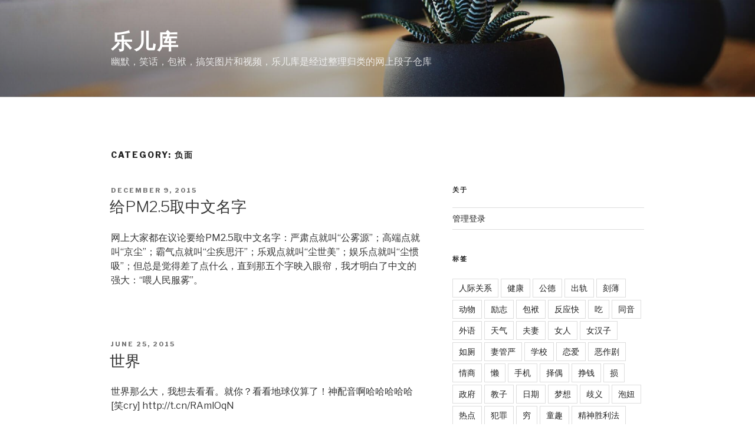

--- FILE ---
content_type: text/plain
request_url: https://www.google-analytics.com/j/collect?v=1&_v=j102&a=1449119794&t=pageview&_s=1&dl=http%3A%2F%2Flerkoo.com%2Fblog%2Fcategory%2F%25E8%25B4%259F%25E9%259D%25A2%2F&ul=en-us%40posix&dt=%E8%B4%9F%E9%9D%A2%20%E2%80%93%20%E4%B9%90%E5%84%BF%E5%BA%93&sr=1280x720&vp=1280x720&_u=YGBAgUABCAAAACAAI~&jid=647238553&gjid=1533174529&cid=1188715447.1769519316&tid=UA-26916477-1&_gid=164252444.1769519316&_slc=1&did=dZGIzZG&z=255315356
body_size: -283
content:
2,cG-P3BPN6V9XE